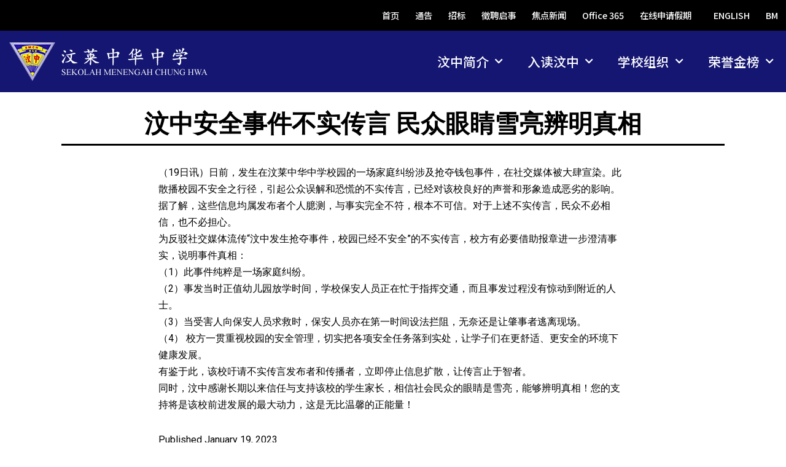

--- FILE ---
content_type: text/html; charset=UTF-8
request_url: https://chms.edu.bn/home/?p=6763
body_size: 12088
content:
<!DOCTYPE html>
<html lang="en-US">
<head>
	<meta charset="UTF-8">
	<meta name="viewport" content="width=device-width, initial-scale=1.0, viewport-fit=cover" />		<title>汶中安全事件不实传言 民众眼睛雪亮辨明真相 &#8211; 汶莱中华中学</title>
<meta name='robots' content='max-image-preview:large' />
<link rel="alternate" type="application/rss+xml" title="汶莱中华中学 &raquo; Feed" href="https://chms.edu.bn/home/?feed=rss2" />
<link rel="alternate" title="oEmbed (JSON)" type="application/json+oembed" href="https://chms.edu.bn/home/index.php?rest_route=%2Foembed%2F1.0%2Fembed&#038;url=https%3A%2F%2Fchms.edu.bn%2Fhome%2F%3Fp%3D6763" />
<link rel="alternate" title="oEmbed (XML)" type="text/xml+oembed" href="https://chms.edu.bn/home/index.php?rest_route=%2Foembed%2F1.0%2Fembed&#038;url=https%3A%2F%2Fchms.edu.bn%2Fhome%2F%3Fp%3D6763&#038;format=xml" />
<style id='wp-img-auto-sizes-contain-inline-css'>
img:is([sizes=auto i],[sizes^="auto," i]){contain-intrinsic-size:3000px 1500px}
/*# sourceURL=wp-img-auto-sizes-contain-inline-css */
</style>

<style id='wp-emoji-styles-inline-css'>

	img.wp-smiley, img.emoji {
		display: inline !important;
		border: none !important;
		box-shadow: none !important;
		height: 1em !important;
		width: 1em !important;
		margin: 0 0.07em !important;
		vertical-align: -0.1em !important;
		background: none !important;
		padding: 0 !important;
	}
/*# sourceURL=wp-emoji-styles-inline-css */
</style>
<link rel='stylesheet' id='wp-block-library-css' href='https://chms.edu.bn/home/wp-includes/css/dist/block-library/style.min.css?ver=6.9' media='all' />

<style id='classic-theme-styles-inline-css'>
/*! This file is auto-generated */
.wp-block-button__link{color:#fff;background-color:#32373c;border-radius:9999px;box-shadow:none;text-decoration:none;padding:calc(.667em + 2px) calc(1.333em + 2px);font-size:1.125em}.wp-block-file__button{background:#32373c;color:#fff;text-decoration:none}
/*# sourceURL=/wp-includes/css/classic-themes.min.css */
</style>
<link rel='stylesheet' id='twenty-twenty-one-custom-color-overrides-css' href='https://chms.edu.bn/home/wp-content/themes/twentytwentyone/assets/css/custom-color-overrides.css?ver=2.6' media='all' />
<style id='twenty-twenty-one-custom-color-overrides-inline-css'>
:root .editor-styles-wrapper{--global--color-background: #ffffff;--global--color-primary: #000;--global--color-secondary: #000;--button--color-background: #000;--button--color-text-hover: #000;}
/*# sourceURL=twenty-twenty-one-custom-color-overrides-inline-css */
</style>
<link rel='stylesheet' id='twenty-twenty-one-style-css' href='https://chms.edu.bn/home/wp-content/themes/twentytwentyone/style.css?ver=2.6' media='all' />
<style id='twenty-twenty-one-style-inline-css'>
:root{--global--color-background: #ffffff;--global--color-primary: #000;--global--color-secondary: #000;--button--color-background: #000;--button--color-text-hover: #000;}
/*# sourceURL=twenty-twenty-one-style-inline-css */
</style>
<link rel='stylesheet' id='twenty-twenty-one-print-style-css' href='https://chms.edu.bn/home/wp-content/themes/twentytwentyone/assets/css/print.css?ver=2.6' media='print' />
<link rel='stylesheet' id='elementor-frontend-css' href='https://chms.edu.bn/home/wp-content/plugins/elementor/assets/css/frontend.min.css?ver=3.33.0' media='all' />
<link rel='stylesheet' id='widget-nav-menu-css' href='https://chms.edu.bn/home/wp-content/plugins/elementor-pro/assets/css/widget-nav-menu.min.css?ver=3.33.1' media='all' />
<link rel='stylesheet' id='widget-image-css' href='https://chms.edu.bn/home/wp-content/plugins/elementor/assets/css/widget-image.min.css?ver=3.33.0' media='all' />
<link rel='stylesheet' id='swiper-css' href='https://chms.edu.bn/home/wp-content/plugins/elementor/assets/lib/swiper/v8/css/swiper.min.css?ver=8.4.5' media='all' />
<link rel='stylesheet' id='e-swiper-css' href='https://chms.edu.bn/home/wp-content/plugins/elementor/assets/css/conditionals/e-swiper.min.css?ver=3.33.0' media='all' />
<link rel='stylesheet' id='e-animation-grow-css' href='https://chms.edu.bn/home/wp-content/plugins/elementor/assets/lib/animations/styles/e-animation-grow.min.css?ver=3.33.0' media='all' />
<link rel='stylesheet' id='widget-social-icons-css' href='https://chms.edu.bn/home/wp-content/plugins/elementor/assets/css/widget-social-icons.min.css?ver=3.33.0' media='all' />
<link rel='stylesheet' id='e-apple-webkit-css' href='https://chms.edu.bn/home/wp-content/plugins/elementor/assets/css/conditionals/apple-webkit.min.css?ver=3.33.0' media='all' />
<link rel='stylesheet' id='widget-heading-css' href='https://chms.edu.bn/home/wp-content/plugins/elementor/assets/css/widget-heading.min.css?ver=3.33.0' media='all' />
<link rel='stylesheet' id='elementor-icons-css' href='https://chms.edu.bn/home/wp-content/plugins/elementor/assets/lib/eicons/css/elementor-icons.min.css?ver=5.44.0' media='all' />
<link rel='stylesheet' id='elementor-post-11-css' href='https://chms.edu.bn/home/wp-content/uploads/elementor/css/post-11.css?ver=1763023436' media='all' />
<link rel='stylesheet' id='font-awesome-5-all-css' href='https://chms.edu.bn/home/wp-content/plugins/elementor/assets/lib/font-awesome/css/all.min.css?ver=3.33.0' media='all' />
<link rel='stylesheet' id='font-awesome-4-shim-css' href='https://chms.edu.bn/home/wp-content/plugins/elementor/assets/lib/font-awesome/css/v4-shims.min.css?ver=3.33.0' media='all' />
<link rel='stylesheet' id='elementor-post-65-css' href='https://chms.edu.bn/home/wp-content/uploads/elementor/css/post-65.css?ver=1763023437' media='all' />
<link rel='stylesheet' id='elementor-post-44-css' href='https://chms.edu.bn/home/wp-content/uploads/elementor/css/post-44.css?ver=1763023437' media='all' />
<link rel='stylesheet' id='eael-general-css' href='https://chms.edu.bn/home/wp-content/plugins/essential-addons-for-elementor-lite/assets/front-end/css/view/general.min.css?ver=6.4.0' media='all' />
<link rel='stylesheet' id='elementor-gf-notosanssc-css' href='https://fonts.googleapis.com/css?family=Noto+Sans+SC:100,100italic,200,200italic,300,300italic,400,400italic,500,500italic,600,600italic,700,700italic,800,800italic,900,900italic&#038;display=auto' media='all' />
<link rel='stylesheet' id='elementor-gf-inter-css' href='https://fonts.googleapis.com/css?family=Inter:100,100italic,200,200italic,300,300italic,400,400italic,500,500italic,600,600italic,700,700italic,800,800italic,900,900italic&#038;display=auto' media='all' />
<link rel='stylesheet' id='elementor-gf-roboto-css' href='https://fonts.googleapis.com/css?family=Roboto:100,100italic,200,200italic,300,300italic,400,400italic,500,500italic,600,600italic,700,700italic,800,800italic,900,900italic&#038;display=auto' media='all' />
<link rel='stylesheet' id='elementor-icons-shared-0-css' href='https://chms.edu.bn/home/wp-content/plugins/elementor/assets/lib/font-awesome/css/fontawesome.min.css?ver=5.15.3' media='all' />
<link rel='stylesheet' id='elementor-icons-fa-solid-css' href='https://chms.edu.bn/home/wp-content/plugins/elementor/assets/lib/font-awesome/css/solid.min.css?ver=5.15.3' media='all' />
<link rel='stylesheet' id='elementor-icons-fa-brands-css' href='https://chms.edu.bn/home/wp-content/plugins/elementor/assets/lib/font-awesome/css/brands.min.css?ver=5.15.3' media='all' />
<script id="twenty-twenty-one-ie11-polyfills-js-after">
( Element.prototype.matches && Element.prototype.closest && window.NodeList && NodeList.prototype.forEach ) || document.write( '<script src="https://chms.edu.bn/home/wp-content/themes/twentytwentyone/assets/js/polyfills.js?ver=2.6"></scr' + 'ipt>' );
//# sourceURL=twenty-twenty-one-ie11-polyfills-js-after
</script>
<script src="https://chms.edu.bn/home/wp-content/themes/twentytwentyone/assets/js/primary-navigation.js?ver=2.6" id="twenty-twenty-one-primary-navigation-script-js" defer data-wp-strategy="defer"></script>
<script src="https://chms.edu.bn/home/wp-includes/js/jquery/jquery.min.js?ver=3.7.1" id="jquery-core-js"></script>
<script src="https://chms.edu.bn/home/wp-includes/js/jquery/jquery-migrate.min.js?ver=3.4.1" id="jquery-migrate-js"></script>
<script src="https://chms.edu.bn/home/wp-content/plugins/elementor/assets/lib/font-awesome/js/v4-shims.min.js?ver=3.33.0" id="font-awesome-4-shim-js"></script>
<link rel="https://api.w.org/" href="https://chms.edu.bn/home/index.php?rest_route=/" /><link rel="alternate" title="JSON" type="application/json" href="https://chms.edu.bn/home/index.php?rest_route=/wp/v2/posts/6763" /><link rel="EditURI" type="application/rsd+xml" title="RSD" href="https://chms.edu.bn/home/xmlrpc.php?rsd" />
<meta name="generator" content="WordPress 6.9" />
<link rel="canonical" href="https://chms.edu.bn/home/?p=6763" />
<link rel='shortlink' href='https://chms.edu.bn/home/?p=6763' />
<!--Customizer CSS-->
<style type="text/css">
#masthead-wrapper, .site-header {
    border-bottom-style: solid;
    border-bottom-width: 0;
}
@media only screen and (min-width: 482px) {
	:root {
		--responsive--aligndefault-width: min(calc(100vw - 4 * var(--global--spacing-horizontal)), 764px);
	}
}
@media only screen and (min-width: 822px) {
	:root {
		--responsive--aligndefault-width: min(calc(100vw - 8 * var(--global--spacing-horizontal)), 764px);
	}
}
@media only screen and (min-width: 482px) and (max-width: 821px) {
	.post-thumbnail,
	.entry-content .wp-audio-shortcode,
	.entry-content > *:not(.alignwide):not(.alignfull):not(.alignleft):not(.alignright):not(.wp-block-separator):not(.woocommerce),
	*[class*=inner-container] > *:not(.entry-content):not(.alignwide):not(.alignfull):not(.alignleft):not(.alignright):not(.wp-block-separator):not(.woocommerce),
	.default-max-width,
	.wp-block-search,
	hr.wp-block-separator:not(.is-style-dots):not(.alignwide),
	.entry-content > .alignleft,
	.entry-content > .alignright,
	.author-bio,
	.search-form {
		max-width: calc(100vw - 100px);
	}
	.author-bio.show-avatars .author-bio-content {
		max-width: calc(100vw - 190px);
	}
	.entry-content > .alignleft,
	.entry-content > .alignright {
		margin-right: 50px;
	}
	.entry-content > .alignleft,
	.entry-content > .alignright {
		max-width: calc(50% - 50px);
	}
}@media only screen and (min-width: 822px) and (max-width: 964px) {
	.post-thumbnail,
	.entry-content .wp-audio-shortcode,
	.entry-content > *:not(.alignwide):not(.alignfull):not(.alignleft):not(.alignright):not(.wp-block-separator):not(.woocommerce),
	*[class*=inner-container] > *:not(.entry-content):not(.alignwide):not(.alignfull):not(.alignleft):not(.alignright):not(.wp-block-separator):not(.woocommerce),
	.default-max-width,
	.wp-block-search,
	hr.wp-block-separator:not(.is-style-dots):not(.alignwide),
	.entry-content > .alignleft,
	.entry-content > .alignright,
	.author-bio,
	.search-form {
		max-width: calc(100vw - 200px);
	}
	.author-bio.show-avatars .author-bio-content {
		max-width: calc(100vw - 290px);
	}
	.entry-content > .alignleft,
	.entry-content > .alignright {
		margin-right: 100px;
	}
	.entry-content > .alignleft,
	.entry-content > .alignright {
		max-width: calc(50% - 100px);
	}
}@media only screen and (min-width: 965px) {
	.post-thumbnail,
	.entry-content .wp-audio-shortcode,
	.entry-content > *:not(.alignwide):not(.alignfull):not(.alignleft):not(.alignright):not(.wp-block-separator):not(.woocommerce),
	*[class*=inner-container] > *:not(.entry-content):not(.alignwide):not(.alignfull):not(.alignleft):not(.alignright):not(.wp-block-separator):not(.woocommerce),
	.default-max-width,
	.wp-block-search,
	hr.wp-block-separator:not(.is-style-dots):not(.alignwide),
	.entry-content > .alignleft,
	.entry-content > .alignright,
	.author-bio,
	.search-form {
		max-width: 764px;
	}
	.author-bio.show-avatars .author-bio-content {
		max-width: 674px;
	}
	.entry-content > .alignleft,
	.entry-content > .alignright {
		margin-right: calc(0.5 * (100vw - 764px));
	}
	.entry-content > .alignleft,
	.entry-content > .alignright {
		max-width: calc(0.5 * 764px);
	}
}
.primary-navigation > .primary-menu-container, .primary-navigation-open .primary-navigation > .primary-menu-container {
    border-width: 0px;
}
.page .entry-header .post-thumbnail, .single .entry-header .post-thumbnail, .page-header .archive-thumbnail { display:none; }.singular .entry-title, .blog .page-title, .error404 .page-title { font-size:2.5rem; }.entry-title, h1.entry-title, .page-title, h1.page-title { font-weight: 600; }.home .entry-header, .singular .entry-header, .singular .has-post-thumbnail .entry-header, .page-header { padding-bottom:10px ; }.home .entry-header, .singular .entry-header, .page-header { border-bottom-width:3px; }.home .entry-header, .singular .entry-header, .page-header { margin-bottom:30px; }.post-taxonomies { display:none; }.post-navigation { display:none; }.single .site-main > article > .entry-footer .byline {
	display: none;
}
.powered-by { display:none; }</style> 
<!--/Customizer CSS-->
<meta name="generator" content="Elementor 3.33.0; features: additional_custom_breakpoints; settings: css_print_method-external, google_font-enabled, font_display-auto">
			<style>
				.e-con.e-parent:nth-of-type(n+4):not(.e-lazyloaded):not(.e-no-lazyload),
				.e-con.e-parent:nth-of-type(n+4):not(.e-lazyloaded):not(.e-no-lazyload) * {
					background-image: none !important;
				}
				@media screen and (max-height: 1024px) {
					.e-con.e-parent:nth-of-type(n+3):not(.e-lazyloaded):not(.e-no-lazyload),
					.e-con.e-parent:nth-of-type(n+3):not(.e-lazyloaded):not(.e-no-lazyload) * {
						background-image: none !important;
					}
				}
				@media screen and (max-height: 640px) {
					.e-con.e-parent:nth-of-type(n+2):not(.e-lazyloaded):not(.e-no-lazyload),
					.e-con.e-parent:nth-of-type(n+2):not(.e-lazyloaded):not(.e-no-lazyload) * {
						background-image: none !important;
					}
				}
			</style>
			<style id="custom-background-css">
body.custom-background { background-color: #ffffff; }
</style>
				<meta name="theme-color" content="#FFFFFF">
			<link rel="icon" href="https://chms.edu.bn/home/wp-content/uploads/2020/12/school-logo-small-150x150.png" sizes="32x32" />
<link rel="icon" href="https://chms.edu.bn/home/wp-content/uploads/2020/12/school-logo-small.png" sizes="192x192" />
<link rel="apple-touch-icon" href="https://chms.edu.bn/home/wp-content/uploads/2020/12/school-logo-small.png" />
<meta name="msapplication-TileImage" content="https://chms.edu.bn/home/wp-content/uploads/2020/12/school-logo-small.png" />
		<style id="wp-custom-css">
			.sub-menu-toggle {display:none;}

.post-entry *  { /* '*' will select all element inside .post-entry so be cautious */
   border: none !important;
}

.entry-content table {
	border-collapse: collapse;
}

.entry-content td {
	border: 1px solid #fff;
}

h1.entry-title {
text-align: center;
}		</style>
		</head>
<body class="wp-singular post-template-default single single-post postid-6763 single-format-standard custom-background wp-embed-responsive wp-theme-twentytwentyone is-light-theme has-background-white no-js singular has-main-navigation no-widgets elementor-default elementor-kit-11">
		<header data-elementor-type="header" data-elementor-id="65" class="elementor elementor-65 elementor-location-header" data-elementor-post-type="elementor_library">
					<section class="elementor-section elementor-top-section elementor-element elementor-element-cbf2497 elementor-section-full_width elementor-section-height-default elementor-section-height-default" data-id="cbf2497" data-element_type="section" data-settings="{&quot;background_background&quot;:&quot;classic&quot;}">
						<div class="elementor-container elementor-column-gap-no">
					<div class="elementor-column elementor-col-100 elementor-top-column elementor-element elementor-element-85d758d" data-id="85d758d" data-element_type="column" data-settings="{&quot;background_background&quot;:&quot;classic&quot;}">
			<div class="elementor-widget-wrap elementor-element-populated">
						<div class="elementor-element elementor-element-b5e08cc elementor-nav-menu__align-end elementor-nav-menu__text-align-center elementor-nav-menu--dropdown-tablet elementor-nav-menu--toggle elementor-nav-menu--burger elementor-widget elementor-widget-nav-menu" data-id="b5e08cc" data-element_type="widget" data-settings="{&quot;submenu_icon&quot;:{&quot;value&quot;:&quot;&lt;i class=\&quot;\&quot; aria-hidden=\&quot;true\&quot;&gt;&lt;\/i&gt;&quot;,&quot;library&quot;:&quot;&quot;},&quot;layout&quot;:&quot;horizontal&quot;,&quot;toggle&quot;:&quot;burger&quot;}" data-widget_type="nav-menu.default">
				<div class="elementor-widget-container">
								<nav aria-label="Menu" class="elementor-nav-menu--main elementor-nav-menu__container elementor-nav-menu--layout-horizontal e--pointer-none">
				<ul id="menu-1-b5e08cc" class="elementor-nav-menu"><li class="menu-item menu-item-type-post_type menu-item-object-page menu-item-home menu-item-2174"><a href="https://chms.edu.bn/home/" class="elementor-item">首页</a></li>
<li class="menu-item menu-item-type-custom menu-item-object-custom menu-item-107"><a href="https://chms.edu.bn/notice/" class="elementor-item">通告</a></li>
<li class="menu-item menu-item-type-post_type menu-item-object-page menu-item-8597"><a href="https://chms.edu.bn/home/?page_id=8576" class="elementor-item">招标</a></li>
<li class="menu-item menu-item-type-custom menu-item-object-custom menu-item-109"><a href="https://chms.edu.bn/home/?page_id=5377" class="elementor-item">徵聘启事</a></li>
<li class="menu-item menu-item-type-custom menu-item-object-custom menu-item-106"><a href="http://chms.edu.bn/home/?page_id=2157" class="elementor-item">焦点新闻</a></li>
<li class="menu-item menu-item-type-custom menu-item-object-custom menu-item-108"><a href="https://outlook.office365.com/owa/" class="elementor-item">Office 365</a></li>
<li class="menu-item menu-item-type-custom menu-item-object-custom menu-item-has-children menu-item-291"><a href="#" class="elementor-item elementor-item-anchor">在线申请假期</a>
<ul class="sub-menu elementor-nav-menu--dropdown">
	<li class="menu-item menu-item-type-custom menu-item-object-custom menu-item-3651"><a href="https://docs.google.com/forms/d/e/1FAIpQLSdCcGghxCADvw6fpLSMPhB1kf6z3i47YoIAaK-GiIOFVSvEjQ/viewform" class="elementor-sub-item">学生 ( Y1 &#8211; Y11)</a></li>
</ul>
</li>
<li class="menu-item menu-item-type-custom menu-item-object-custom menu-item-3653"><a href="https://chms.edu.bn/en/" class="elementor-item">ENGLISH</a></li>
<li class="menu-item menu-item-type-custom menu-item-object-custom menu-item-3654"><a href="https://chms.edu.bn/bm/" class="elementor-item">BM</a></li>
</ul>			</nav>
					<div class="elementor-menu-toggle" role="button" tabindex="0" aria-label="Menu Toggle" aria-expanded="false">
			<i aria-hidden="true" role="presentation" class="elementor-menu-toggle__icon--open eicon-menu-bar"></i><i aria-hidden="true" role="presentation" class="elementor-menu-toggle__icon--close eicon-close"></i>		</div>
					<nav class="elementor-nav-menu--dropdown elementor-nav-menu__container" aria-hidden="true">
				<ul id="menu-2-b5e08cc" class="elementor-nav-menu"><li class="menu-item menu-item-type-post_type menu-item-object-page menu-item-home menu-item-2174"><a href="https://chms.edu.bn/home/" class="elementor-item" tabindex="-1">首页</a></li>
<li class="menu-item menu-item-type-custom menu-item-object-custom menu-item-107"><a href="https://chms.edu.bn/notice/" class="elementor-item" tabindex="-1">通告</a></li>
<li class="menu-item menu-item-type-post_type menu-item-object-page menu-item-8597"><a href="https://chms.edu.bn/home/?page_id=8576" class="elementor-item" tabindex="-1">招标</a></li>
<li class="menu-item menu-item-type-custom menu-item-object-custom menu-item-109"><a href="https://chms.edu.bn/home/?page_id=5377" class="elementor-item" tabindex="-1">徵聘启事</a></li>
<li class="menu-item menu-item-type-custom menu-item-object-custom menu-item-106"><a href="http://chms.edu.bn/home/?page_id=2157" class="elementor-item" tabindex="-1">焦点新闻</a></li>
<li class="menu-item menu-item-type-custom menu-item-object-custom menu-item-108"><a href="https://outlook.office365.com/owa/" class="elementor-item" tabindex="-1">Office 365</a></li>
<li class="menu-item menu-item-type-custom menu-item-object-custom menu-item-has-children menu-item-291"><a href="#" class="elementor-item elementor-item-anchor" tabindex="-1">在线申请假期</a>
<ul class="sub-menu elementor-nav-menu--dropdown">
	<li class="menu-item menu-item-type-custom menu-item-object-custom menu-item-3651"><a href="https://docs.google.com/forms/d/e/1FAIpQLSdCcGghxCADvw6fpLSMPhB1kf6z3i47YoIAaK-GiIOFVSvEjQ/viewform" class="elementor-sub-item" tabindex="-1">学生 ( Y1 &#8211; Y11)</a></li>
</ul>
</li>
<li class="menu-item menu-item-type-custom menu-item-object-custom menu-item-3653"><a href="https://chms.edu.bn/en/" class="elementor-item" tabindex="-1">ENGLISH</a></li>
<li class="menu-item menu-item-type-custom menu-item-object-custom menu-item-3654"><a href="https://chms.edu.bn/bm/" class="elementor-item" tabindex="-1">BM</a></li>
</ul>			</nav>
						</div>
				</div>
					</div>
		</div>
					</div>
		</section>
				<section class="elementor-section elementor-top-section elementor-element elementor-element-6e1deac elementor-section-height-min-height elementor-section-full_width animated-slow elementor-section-height-default elementor-section-items-middle" data-id="6e1deac" data-element_type="section" data-settings="{&quot;background_background&quot;:&quot;classic&quot;,&quot;animation&quot;:&quot;none&quot;}">
							<div class="elementor-background-overlay"></div>
							<div class="elementor-container elementor-column-gap-no">
					<div class="elementor-column elementor-col-50 elementor-top-column elementor-element elementor-element-180a17b" data-id="180a17b" data-element_type="column" data-settings="{&quot;background_background&quot;:&quot;slideshow&quot;,&quot;background_slideshow_gallery&quot;:[],&quot;background_slideshow_loop&quot;:&quot;yes&quot;,&quot;background_slideshow_slide_duration&quot;:5000,&quot;background_slideshow_slide_transition&quot;:&quot;fade&quot;,&quot;background_slideshow_transition_duration&quot;:500}">
			<div class="elementor-widget-wrap elementor-element-populated">
						<div class="elementor-element elementor-element-4e29911 elementor-widget elementor-widget-image" data-id="4e29911" data-element_type="widget" data-widget_type="image.default">
				<div class="elementor-widget-container">
																<a href="https://chms.edu.bn/home/">
							<img width="350" height="70" src="https://chms.edu.bn/home/wp-content/uploads/2020/12/header-topright.png" class="attachment-full size-full wp-image-1419" alt="" srcset="https://chms.edu.bn/home/wp-content/uploads/2020/12/header-topright.png 350w, https://chms.edu.bn/home/wp-content/uploads/2020/12/header-topright-300x60.png 300w" sizes="(max-width: 350px) 100vw, 350px" style="width:100%;height:20%;max-width:350px" />								</a>
															</div>
				</div>
					</div>
		</div>
				<div class="elementor-column elementor-col-50 elementor-top-column elementor-element elementor-element-9ddc58a" data-id="9ddc58a" data-element_type="column">
			<div class="elementor-widget-wrap elementor-element-populated">
						<div class="elementor-element elementor-element-84697d9 elementor-nav-menu__align-end elementor-nav-menu--dropdown-mobile elementor-nav-menu__text-align-aside elementor-widget elementor-widget-nav-menu" data-id="84697d9" data-element_type="widget" data-settings="{&quot;submenu_icon&quot;:{&quot;value&quot;:&quot;&lt;i class=\&quot;fas fa-chevron-down\&quot; aria-hidden=\&quot;true\&quot;&gt;&lt;\/i&gt;&quot;,&quot;library&quot;:&quot;fa-solid&quot;},&quot;layout&quot;:&quot;horizontal&quot;}" data-widget_type="nav-menu.default">
				<div class="elementor-widget-container">
								<nav aria-label="Menu" class="elementor-nav-menu--main elementor-nav-menu__container elementor-nav-menu--layout-horizontal e--pointer-none">
				<ul id="menu-1-84697d9" class="elementor-nav-menu"><li class="menu-item menu-item-type-custom menu-item-object-custom menu-item-has-children menu-item-82"><a class="elementor-item">汶中简介</a>
<ul class="sub-menu elementor-nav-menu--dropdown">
	<li class="menu-item menu-item-type-post_type menu-item-object-page menu-item-8158"><a href="https://chms.edu.bn/home/?page_id=391" class="elementor-sub-item">董事长献词</a></li>
	<li class="menu-item menu-item-type-post_type menu-item-object-page menu-item-8152"><a href="https://chms.edu.bn/home/?page_id=425" class="elementor-sub-item">校长献词</a></li>
	<li class="menu-item menu-item-type-post_type menu-item-object-page menu-item-472"><a href="https://chms.edu.bn/home/?page_id=465" class="elementor-sub-item">校训与宏愿</a></li>
	<li class="menu-item menu-item-type-post_type menu-item-object-page menu-item-1246"><a href="https://chms.edu.bn/home/?page_id=1210" class="elementor-sub-item">汶中历史</a></li>
	<li class="menu-item menu-item-type-post_type menu-item-object-page menu-item-482"><a href="https://chms.edu.bn/home/?page_id=474" class="elementor-sub-item">校歌</a></li>
</ul>
</li>
<li class="menu-item menu-item-type-custom menu-item-object-custom menu-item-has-children menu-item-83"><a class="elementor-item">入读汶中</a>
<ul class="sub-menu elementor-nav-menu--dropdown">
	<li class="menu-item menu-item-type-post_type menu-item-object-page menu-item-568"><a href="https://chms.edu.bn/home/?page_id=521" class="elementor-sub-item">幼儿园</a></li>
	<li class="menu-item menu-item-type-post_type menu-item-object-page menu-item-569"><a href="https://chms.edu.bn/home/?page_id=517" class="elementor-sub-item">小学部</a></li>
	<li class="menu-item menu-item-type-post_type menu-item-object-page menu-item-2031"><a href="https://chms.edu.bn/home/?page_id=2026" class="elementor-sub-item">中学部</a></li>
	<li class="menu-item menu-item-type-post_type menu-item-object-page menu-item-11274"><a href="https://chms.edu.bn/home/?page_id=529" class="elementor-sub-item">奖学金与助学金</a></li>
	<li class="menu-item menu-item-type-post_type menu-item-object-page menu-item-567"><a href="https://chms.edu.bn/home/?page_id=525" class="elementor-sub-item">新生报名</a></li>
</ul>
</li>
<li class="menu-item menu-item-type-custom menu-item-object-custom menu-item-has-children menu-item-84"><a class="elementor-item">学校组织</a>
<ul class="sub-menu elementor-nav-menu--dropdown">
	<li class="menu-item menu-item-type-post_type menu-item-object-page menu-item-990"><a href="https://chms.edu.bn/home/?page_id=985" class="elementor-sub-item">永久名誉顾问<br/>名誉顾问</a></li>
	<li class="menu-item menu-item-type-post_type menu-item-object-page menu-item-7314"><a href="https://chms.edu.bn/home/?page_id=991" class="elementor-sub-item">永久名誉董事长<br/>名誉董事</a></li>
	<li class="menu-item menu-item-type-post_type menu-item-object-page menu-item-7313"><a href="https://chms.edu.bn/home/?page_id=6634" class="elementor-sub-item">董事会</a></li>
	<li class="menu-item menu-item-type-post_type menu-item-object-page menu-item-has-children menu-item-571"><a href="https://chms.edu.bn/home/?page_id=545" class="elementor-sub-item">学术</a>
	<ul class="sub-menu elementor-nav-menu--dropdown">
		<li class="menu-item menu-item-type-post_type menu-item-object-page menu-item-978"><a href="https://chms.edu.bn/home/?page_id=973" class="elementor-sub-item">幼儿园</a></li>
		<li class="menu-item menu-item-type-post_type menu-item-object-page menu-item-914"><a href="https://chms.edu.bn/home/?page_id=906" class="elementor-sub-item">华文部门</a></li>
		<li class="menu-item menu-item-type-post_type menu-item-object-page menu-item-881"><a href="https://chms.edu.bn/home/?page_id=876" class="elementor-sub-item">马来文<br/>马来回教君主概念<br/>爪夷文部门</a></li>
		<li class="menu-item menu-item-type-post_type menu-item-object-page menu-item-923"><a href="https://chms.edu.bn/home/?page_id=918" class="elementor-sub-item">英文部门</a></li>
		<li class="menu-item menu-item-type-post_type menu-item-object-page menu-item-936"><a href="https://chms.edu.bn/home/?page_id=931" class="elementor-sub-item">数学部门</a></li>
		<li class="menu-item menu-item-type-post_type menu-item-object-page menu-item-948"><a href="https://chms.edu.bn/home/?page_id=943" class="elementor-sub-item">科学部门</a></li>
		<li class="menu-item menu-item-type-post_type menu-item-object-page menu-item-954"><a href="https://chms.edu.bn/home/?page_id=949" class="elementor-sub-item">商学部门<br/>电脑部门<br/>人文部门</a></li>
		<li class="menu-item menu-item-type-post_type menu-item-object-page menu-item-969"><a href="https://chms.edu.bn/home/?page_id=964" class="elementor-sub-item">美术部门<br/>体育部门<br/>课外活动处</a></li>
		<li class="menu-item menu-item-type-post_type menu-item-object-page menu-item-960"><a href="https://chms.edu.bn/home/?page_id=955" class="elementor-sub-item">政府外派教师</a></li>
	</ul>
</li>
	<li class="menu-item menu-item-type-post_type menu-item-object-page menu-item-841"><a href="https://chms.edu.bn/home/?page_id=834" class="elementor-sub-item">行政</a></li>
</ul>
</li>
<li class="menu-item menu-item-type-custom menu-item-object-custom menu-item-has-children menu-item-85"><a class="elementor-item">荣誉金榜</a>
<ul class="sub-menu elementor-nav-menu--dropdown">
	<li class="menu-item menu-item-type-post_type menu-item-object-page menu-item-577"><a href="https://chms.edu.bn/home/?page_id=549" class="elementor-sub-item">剑桥 O 水准<br/>卓越学生</a></li>
	<li class="menu-item menu-item-type-post_type menu-item-object-page menu-item-576"><a href="https://chms.edu.bn/home/?page_id=553" class="elementor-sub-item">PSR 小六<br/>政府考试</a></li>
	<li class="menu-item menu-item-type-post_type menu-item-object-page menu-item-984"><a href="https://chms.edu.bn/home/?page_id=979" class="elementor-sub-item">微軟創新<br/>菁英教育家</a></li>
</ul>
</li>
</ul>			</nav>
						<nav class="elementor-nav-menu--dropdown elementor-nav-menu__container" aria-hidden="true">
				<ul id="menu-2-84697d9" class="elementor-nav-menu"><li class="menu-item menu-item-type-custom menu-item-object-custom menu-item-has-children menu-item-82"><a class="elementor-item" tabindex="-1">汶中简介</a>
<ul class="sub-menu elementor-nav-menu--dropdown">
	<li class="menu-item menu-item-type-post_type menu-item-object-page menu-item-8158"><a href="https://chms.edu.bn/home/?page_id=391" class="elementor-sub-item" tabindex="-1">董事长献词</a></li>
	<li class="menu-item menu-item-type-post_type menu-item-object-page menu-item-8152"><a href="https://chms.edu.bn/home/?page_id=425" class="elementor-sub-item" tabindex="-1">校长献词</a></li>
	<li class="menu-item menu-item-type-post_type menu-item-object-page menu-item-472"><a href="https://chms.edu.bn/home/?page_id=465" class="elementor-sub-item" tabindex="-1">校训与宏愿</a></li>
	<li class="menu-item menu-item-type-post_type menu-item-object-page menu-item-1246"><a href="https://chms.edu.bn/home/?page_id=1210" class="elementor-sub-item" tabindex="-1">汶中历史</a></li>
	<li class="menu-item menu-item-type-post_type menu-item-object-page menu-item-482"><a href="https://chms.edu.bn/home/?page_id=474" class="elementor-sub-item" tabindex="-1">校歌</a></li>
</ul>
</li>
<li class="menu-item menu-item-type-custom menu-item-object-custom menu-item-has-children menu-item-83"><a class="elementor-item" tabindex="-1">入读汶中</a>
<ul class="sub-menu elementor-nav-menu--dropdown">
	<li class="menu-item menu-item-type-post_type menu-item-object-page menu-item-568"><a href="https://chms.edu.bn/home/?page_id=521" class="elementor-sub-item" tabindex="-1">幼儿园</a></li>
	<li class="menu-item menu-item-type-post_type menu-item-object-page menu-item-569"><a href="https://chms.edu.bn/home/?page_id=517" class="elementor-sub-item" tabindex="-1">小学部</a></li>
	<li class="menu-item menu-item-type-post_type menu-item-object-page menu-item-2031"><a href="https://chms.edu.bn/home/?page_id=2026" class="elementor-sub-item" tabindex="-1">中学部</a></li>
	<li class="menu-item menu-item-type-post_type menu-item-object-page menu-item-11274"><a href="https://chms.edu.bn/home/?page_id=529" class="elementor-sub-item" tabindex="-1">奖学金与助学金</a></li>
	<li class="menu-item menu-item-type-post_type menu-item-object-page menu-item-567"><a href="https://chms.edu.bn/home/?page_id=525" class="elementor-sub-item" tabindex="-1">新生报名</a></li>
</ul>
</li>
<li class="menu-item menu-item-type-custom menu-item-object-custom menu-item-has-children menu-item-84"><a class="elementor-item" tabindex="-1">学校组织</a>
<ul class="sub-menu elementor-nav-menu--dropdown">
	<li class="menu-item menu-item-type-post_type menu-item-object-page menu-item-990"><a href="https://chms.edu.bn/home/?page_id=985" class="elementor-sub-item" tabindex="-1">永久名誉顾问<br/>名誉顾问</a></li>
	<li class="menu-item menu-item-type-post_type menu-item-object-page menu-item-7314"><a href="https://chms.edu.bn/home/?page_id=991" class="elementor-sub-item" tabindex="-1">永久名誉董事长<br/>名誉董事</a></li>
	<li class="menu-item menu-item-type-post_type menu-item-object-page menu-item-7313"><a href="https://chms.edu.bn/home/?page_id=6634" class="elementor-sub-item" tabindex="-1">董事会</a></li>
	<li class="menu-item menu-item-type-post_type menu-item-object-page menu-item-has-children menu-item-571"><a href="https://chms.edu.bn/home/?page_id=545" class="elementor-sub-item" tabindex="-1">学术</a>
	<ul class="sub-menu elementor-nav-menu--dropdown">
		<li class="menu-item menu-item-type-post_type menu-item-object-page menu-item-978"><a href="https://chms.edu.bn/home/?page_id=973" class="elementor-sub-item" tabindex="-1">幼儿园</a></li>
		<li class="menu-item menu-item-type-post_type menu-item-object-page menu-item-914"><a href="https://chms.edu.bn/home/?page_id=906" class="elementor-sub-item" tabindex="-1">华文部门</a></li>
		<li class="menu-item menu-item-type-post_type menu-item-object-page menu-item-881"><a href="https://chms.edu.bn/home/?page_id=876" class="elementor-sub-item" tabindex="-1">马来文<br/>马来回教君主概念<br/>爪夷文部门</a></li>
		<li class="menu-item menu-item-type-post_type menu-item-object-page menu-item-923"><a href="https://chms.edu.bn/home/?page_id=918" class="elementor-sub-item" tabindex="-1">英文部门</a></li>
		<li class="menu-item menu-item-type-post_type menu-item-object-page menu-item-936"><a href="https://chms.edu.bn/home/?page_id=931" class="elementor-sub-item" tabindex="-1">数学部门</a></li>
		<li class="menu-item menu-item-type-post_type menu-item-object-page menu-item-948"><a href="https://chms.edu.bn/home/?page_id=943" class="elementor-sub-item" tabindex="-1">科学部门</a></li>
		<li class="menu-item menu-item-type-post_type menu-item-object-page menu-item-954"><a href="https://chms.edu.bn/home/?page_id=949" class="elementor-sub-item" tabindex="-1">商学部门<br/>电脑部门<br/>人文部门</a></li>
		<li class="menu-item menu-item-type-post_type menu-item-object-page menu-item-969"><a href="https://chms.edu.bn/home/?page_id=964" class="elementor-sub-item" tabindex="-1">美术部门<br/>体育部门<br/>课外活动处</a></li>
		<li class="menu-item menu-item-type-post_type menu-item-object-page menu-item-960"><a href="https://chms.edu.bn/home/?page_id=955" class="elementor-sub-item" tabindex="-1">政府外派教师</a></li>
	</ul>
</li>
	<li class="menu-item menu-item-type-post_type menu-item-object-page menu-item-841"><a href="https://chms.edu.bn/home/?page_id=834" class="elementor-sub-item" tabindex="-1">行政</a></li>
</ul>
</li>
<li class="menu-item menu-item-type-custom menu-item-object-custom menu-item-has-children menu-item-85"><a class="elementor-item" tabindex="-1">荣誉金榜</a>
<ul class="sub-menu elementor-nav-menu--dropdown">
	<li class="menu-item menu-item-type-post_type menu-item-object-page menu-item-577"><a href="https://chms.edu.bn/home/?page_id=549" class="elementor-sub-item" tabindex="-1">剑桥 O 水准<br/>卓越学生</a></li>
	<li class="menu-item menu-item-type-post_type menu-item-object-page menu-item-576"><a href="https://chms.edu.bn/home/?page_id=553" class="elementor-sub-item" tabindex="-1">PSR 小六<br/>政府考试</a></li>
	<li class="menu-item menu-item-type-post_type menu-item-object-page menu-item-984"><a href="https://chms.edu.bn/home/?page_id=979" class="elementor-sub-item" tabindex="-1">微軟創新<br/>菁英教育家</a></li>
</ul>
</li>
</ul>			</nav>
						</div>
				</div>
					</div>
		</div>
					</div>
		</section>
				</header>
		
<article id="post-6763" class="post-6763 post type-post status-publish format-standard hentry category-11 entry">

	<header class="entry-header alignwide">
		<h1 class="entry-title">汶中安全事件不实传言 民众眼睛雪亮辨明真相</h1>			</header><!-- .entry-header -->

	<div class="entry-content">
		<p>（19日讯）日前，发生在汶莱中华中学校园的一场家庭纠纷涉及抢夺钱包事件，在社交媒体被大肆宣染。此散播校园不安全之行径，引起公众误解和恐慌的不实传言，已经对该校良好的声誉和形象造成恶劣的影响。</p>
<p><span id="more-6763"></span></p>
<p>据了解，这些信息均属发布者个人臆测，与事实完全不符，根本不可信。对于上述不实传言，民众不必相信，也不必担心。</p>
<p>为反驳社交媒体流传“汶中发生抢夺事件，校园已经不安全”的不实传言，校方有必要借助报章进一步澄清事实，说明事件真相：</p>
<p>（1）此事件纯粹是一场家庭纠纷。</p>
<p>（2）事发当时正值幼儿园放学时间，学校保安人员正在忙于指挥交通，而且事发过程没有惊动到附近的人士。</p>
<p>（3）当受害人向保安人员求救时，保安人员亦在第一时间设法拦阻，无奈还是让肇事者逃离现场。</p>
<p>（4） 校方一贯重视校园的安全管理，切实把各项安全任务落到实处，让学子们在更舒适、更安全的环境下健康发展。</p>
<p>有鉴于此，该校吁请不实传言发布者和传播者，立即停止信息扩散，让传言止于智者。</p>
<p>同时，汶中感谢长期以来信任与支持该校的学生家长，相信社会民众的眼睛是雪亮，能够辨明真相！您的支持将是该校前进发展的最大动力，这是无比温馨的正能量！</p>
	</div><!-- .entry-content -->

	<footer class="entry-footer default-max-width">
		<div class="posted-by"><span class="posted-on">Published <time class="entry-date published updated" datetime="2023-01-19T15:22:14+08:00">January 19, 2023</time></span><span class="byline"></span></div><div class="post-taxonomies"><span class="cat-links">Categorized as <a href="https://chms.edu.bn/home/?cat=11" rel="category">焦点新闻</a> </span></div>	</footer><!-- .entry-footer -->

				
</article><!-- #post-6763 -->

	<nav class="navigation post-navigation" aria-label="Posts">
		<h2 class="screen-reader-text">Post navigation</h2>
		<div class="nav-links"><div class="nav-previous"><a href="https://chms.edu.bn/home/?p=6743" rel="prev"><p class="meta-nav"><svg class="svg-icon" width="24" height="24" aria-hidden="true" role="img" focusable="false" viewBox="0 0 24 24" fill="none" xmlns="http://www.w3.org/2000/svg"><path fill-rule="evenodd" clip-rule="evenodd" d="M20 13v-2H8l4-4-1-2-7 7 7 7 1-2-4-4z" fill="currentColor"/></svg>Previous post</p><p class="post-title">全国现场挥春大赛初赛 近150名汶中书法爱好者参盛</p></a></div><div class="nav-next"><a href="https://chms.edu.bn/home/?p=6765" rel="next"><p class="meta-nav">Next post<svg class="svg-icon" width="24" height="24" aria-hidden="true" role="img" focusable="false" viewBox="0 0 24 24" fill="none" xmlns="http://www.w3.org/2000/svg"><path fill-rule="evenodd" clip-rule="evenodd" d="m4 13v-2h12l-4-4 1-2 7 7-7 7-1-2 4-4z" fill="currentColor"/></svg></p><p class="post-title">汶中一年级家长说明会  家长踊跃出席聆听</p></a></div></div>
	</nav>		<footer data-elementor-type="footer" data-elementor-id="44" class="elementor elementor-44 elementor-location-footer" data-elementor-post-type="elementor_library">
					<section class="elementor-section elementor-top-section elementor-element elementor-element-33234c1 elementor-section-boxed elementor-section-height-default elementor-section-height-default" data-id="33234c1" data-element_type="section" data-settings="{&quot;background_background&quot;:&quot;classic&quot;}">
						<div class="elementor-container elementor-column-gap-default">
					<div class="elementor-column elementor-col-33 elementor-top-column elementor-element elementor-element-8690522" data-id="8690522" data-element_type="column">
			<div class="elementor-widget-wrap elementor-element-populated">
						<div class="elementor-element elementor-element-71bbf73 elementor-shape-circle elementor-grid-0 e-grid-align-center elementor-widget elementor-widget-social-icons" data-id="71bbf73" data-element_type="widget" data-widget_type="social-icons.default">
				<div class="elementor-widget-container">
							<div class="elementor-social-icons-wrapper elementor-grid" role="list">
							<span class="elementor-grid-item" role="listitem">
					<a class="elementor-icon elementor-social-icon elementor-social-icon-facebook-f elementor-animation-grow elementor-repeater-item-5001f2c" href="https://facebook.com/chms100" target="_blank">
						<span class="elementor-screen-only">Facebook-f</span>
						<i aria-hidden="true" class="fab fa-facebook-f"></i>					</a>
				</span>
							<span class="elementor-grid-item" role="listitem">
					<a class="elementor-icon elementor-social-icon elementor-social-icon-youtube elementor-animation-grow elementor-repeater-item-557338a" href="https://www.youtube.com/channel/UCvnSreL1PTp9MA_hEL-sCvA" target="_blank">
						<span class="elementor-screen-only">Youtube</span>
						<i aria-hidden="true" class="fab fa-youtube"></i>					</a>
				</span>
							<span class="elementor-grid-item" role="listitem">
					<a class="elementor-icon elementor-social-icon elementor-social-icon-instagram elementor-animation-grow elementor-repeater-item-5a6a6ae" href="http://instagram.com/kgchms_bsb" target="_blank">
						<span class="elementor-screen-only">Instagram</span>
						<i aria-hidden="true" class="fab fa-instagram"></i>					</a>
				</span>
							<span class="elementor-grid-item" role="listitem">
					<a class="elementor-icon elementor-social-icon elementor-social-icon-instagram elementor-animation-grow elementor-repeater-item-976797d" href="http://instagram.com/chms100" target="_blank">
						<span class="elementor-screen-only">Instagram</span>
						<i aria-hidden="true" class="fab fa-instagram"></i>					</a>
				</span>
							<span class="elementor-grid-item" role="listitem">
					<a class="elementor-icon elementor-social-icon elementor-social-icon-tiktok elementor-animation-grow elementor-repeater-item-8f485dc" href="https://www.tiktok.com/@chmsbsb" target="_blank">
						<span class="elementor-screen-only">Tiktok</span>
						<i aria-hidden="true" class="fab fa-tiktok"></i>					</a>
				</span>
					</div>
						</div>
				</div>
					</div>
		</div>
				<div class="elementor-column elementor-col-33 elementor-top-column elementor-element elementor-element-0885a70" data-id="0885a70" data-element_type="column">
			<div class="elementor-widget-wrap elementor-element-populated">
						<div class="elementor-element elementor-element-3b5fe11 elementor-widget elementor-widget-heading" data-id="3b5fe11" data-element_type="widget" data-widget_type="heading.default">
				<div class="elementor-widget-container">
					<h4 class="elementor-heading-title elementor-size-default">联络我们</h4>				</div>
				</div>
				<section class="elementor-section elementor-inner-section elementor-element elementor-element-175b83a elementor-section-boxed elementor-section-height-default elementor-section-height-default" data-id="175b83a" data-element_type="section">
						<div class="elementor-container elementor-column-gap-no">
					<div class="elementor-column elementor-col-100 elementor-inner-column elementor-element elementor-element-a5e6844" data-id="a5e6844" data-element_type="column">
			<div class="elementor-widget-wrap elementor-element-populated">
						<div class="elementor-element elementor-element-07fc763 elementor-widget elementor-widget-text-editor" data-id="07fc763" data-element_type="widget" data-widget_type="text-editor.default">
				<div class="elementor-widget-container">
									<p>info@chms.edu.bn</p><p>Jalan Berangan, BSB BS8211, Negara Brunei Darussalam</p><p>+673 222 9017 / +673 835 9017</p><p>+673 222 0097 (Fax)</p><p>P.O. Box 58, BSB BS8670, Negara Brunei Darussalam</p>								</div>
				</div>
					</div>
		</div>
					</div>
		</section>
					</div>
		</div>
				<div class="elementor-column elementor-col-33 elementor-top-column elementor-element elementor-element-b1d0497" data-id="b1d0497" data-element_type="column">
			<div class="elementor-widget-wrap">
							</div>
		</div>
					</div>
		</section>
				<section class="elementor-section elementor-top-section elementor-element elementor-element-f3fda73 elementor-section-full_width elementor-section-height-default elementor-section-height-default" data-id="f3fda73" data-element_type="section" data-settings="{&quot;background_background&quot;:&quot;classic&quot;}">
						<div class="elementor-container elementor-column-gap-default">
					<div class="elementor-column elementor-col-100 elementor-top-column elementor-element elementor-element-43430e1" data-id="43430e1" data-element_type="column">
			<div class="elementor-widget-wrap elementor-element-populated">
						<div class="elementor-element elementor-element-4c58ed8 elementor-widget elementor-widget-text-editor" data-id="4c58ed8" data-element_type="widget" data-widget_type="text-editor.default">
				<div class="elementor-widget-container">
									<p>Copyright © 2025 Chung Hwa Middle School. All Rights Reserved.</p>								</div>
				</div>
					</div>
		</div>
					</div>
		</section>
				</footer>
		
<script>document.body.classList.remove("no-js");</script>	<script>
	if ( -1 !== navigator.userAgent.indexOf( 'MSIE' ) || -1 !== navigator.appVersion.indexOf( 'Trident/' ) ) {
		document.body.classList.add( 'is-IE' );
	}
	</script>
				<script>
				const lazyloadRunObserver = () => {
					const lazyloadBackgrounds = document.querySelectorAll( `.e-con.e-parent:not(.e-lazyloaded)` );
					const lazyloadBackgroundObserver = new IntersectionObserver( ( entries ) => {
						entries.forEach( ( entry ) => {
							if ( entry.isIntersecting ) {
								let lazyloadBackground = entry.target;
								if( lazyloadBackground ) {
									lazyloadBackground.classList.add( 'e-lazyloaded' );
								}
								lazyloadBackgroundObserver.unobserve( entry.target );
							}
						});
					}, { rootMargin: '200px 0px 200px 0px' } );
					lazyloadBackgrounds.forEach( ( lazyloadBackground ) => {
						lazyloadBackgroundObserver.observe( lazyloadBackground );
					} );
				};
				const events = [
					'DOMContentLoaded',
					'elementor/lazyload/observe',
				];
				events.forEach( ( event ) => {
					document.addEventListener( event, lazyloadRunObserver );
				} );
			</script>
			<script src="https://chms.edu.bn/home/wp-content/themes/twentytwentyone/assets/js/responsive-embeds.js?ver=2.6" id="twenty-twenty-one-responsive-embeds-script-js"></script>
<script src="https://chms.edu.bn/home/wp-content/plugins/elementor-pro/assets/lib/smartmenus/jquery.smartmenus.min.js?ver=1.2.1" id="smartmenus-js"></script>
<script src="https://chms.edu.bn/home/wp-content/plugins/elementor/assets/js/webpack.runtime.min.js?ver=3.33.0" id="elementor-webpack-runtime-js"></script>
<script src="https://chms.edu.bn/home/wp-content/plugins/elementor/assets/js/frontend-modules.min.js?ver=3.33.0" id="elementor-frontend-modules-js"></script>
<script src="https://chms.edu.bn/home/wp-includes/js/jquery/ui/core.min.js?ver=1.13.3" id="jquery-ui-core-js"></script>
<script id="elementor-frontend-js-before">
var elementorFrontendConfig = {"environmentMode":{"edit":false,"wpPreview":false,"isScriptDebug":false},"i18n":{"shareOnFacebook":"Share on Facebook","shareOnTwitter":"Share on Twitter","pinIt":"Pin it","download":"Download","downloadImage":"Download image","fullscreen":"Fullscreen","zoom":"Zoom","share":"Share","playVideo":"Play Video","previous":"Previous","next":"Next","close":"Close","a11yCarouselPrevSlideMessage":"Previous slide","a11yCarouselNextSlideMessage":"Next slide","a11yCarouselFirstSlideMessage":"This is the first slide","a11yCarouselLastSlideMessage":"This is the last slide","a11yCarouselPaginationBulletMessage":"Go to slide"},"is_rtl":false,"breakpoints":{"xs":0,"sm":480,"md":768,"lg":1025,"xl":1440,"xxl":1600},"responsive":{"breakpoints":{"mobile":{"label":"Mobile Portrait","value":767,"default_value":767,"direction":"max","is_enabled":true},"mobile_extra":{"label":"Mobile Landscape","value":880,"default_value":880,"direction":"max","is_enabled":false},"tablet":{"label":"Tablet Portrait","value":1024,"default_value":1024,"direction":"max","is_enabled":true},"tablet_extra":{"label":"Tablet Landscape","value":1200,"default_value":1200,"direction":"max","is_enabled":false},"laptop":{"label":"Laptop","value":1366,"default_value":1366,"direction":"max","is_enabled":false},"widescreen":{"label":"Widescreen","value":2400,"default_value":2400,"direction":"min","is_enabled":false}},
"hasCustomBreakpoints":false},"version":"3.33.0","is_static":false,"experimentalFeatures":{"additional_custom_breakpoints":true,"theme_builder_v2":true,"home_screen":true,"global_classes_should_enforce_capabilities":true,"e_variables":true,"cloud-library":true,"e_opt_in_v4_page":true,"import-export-customization":true,"e_pro_variables":true},"urls":{"assets":"https:\/\/chms.edu.bn\/home\/wp-content\/plugins\/elementor\/assets\/","ajaxurl":"https:\/\/chms.edu.bn\/home\/wp-admin\/admin-ajax.php","uploadUrl":"https:\/\/chms.edu.bn\/home\/wp-content\/uploads"},"nonces":{"floatingButtonsClickTracking":"0d9ebcff17"},"swiperClass":"swiper","settings":{"page":[],"editorPreferences":[]},"kit":{"body_background_background":"classic","viewport_mobile":767,"viewport_tablet":1024,"active_breakpoints":["viewport_mobile","viewport_tablet"],"lightbox_title_src":"title","lightbox_description_src":"description"},"post":{"id":6763,"title":"%E6%B1%B6%E4%B8%AD%E5%AE%89%E5%85%A8%E4%BA%8B%E4%BB%B6%E4%B8%8D%E5%AE%9E%E4%BC%A0%E8%A8%80%20%E6%B0%91%E4%BC%97%E7%9C%BC%E7%9D%9B%E9%9B%AA%E4%BA%AE%E8%BE%A8%E6%98%8E%E7%9C%9F%E7%9B%B8%20%E2%80%93%20%E6%B1%B6%E8%8E%B1%E4%B8%AD%E5%8D%8E%E4%B8%AD%E5%AD%A6","excerpt":"","featuredImage":false}};
//# sourceURL=elementor-frontend-js-before
</script>
<script src="https://chms.edu.bn/home/wp-content/plugins/elementor/assets/js/frontend.min.js?ver=3.33.0" id="elementor-frontend-js"></script>
<script src="https://chms.edu.bn/home/wp-content/plugins/elementor/assets/lib/swiper/v8/swiper.min.js?ver=8.4.5" id="swiper-js"></script>
<script id="eael-general-js-extra">
var localize = {"ajaxurl":"https://chms.edu.bn/home/wp-admin/admin-ajax.php","nonce":"a16afe6158","i18n":{"added":"Added ","compare":"Compare","loading":"Loading..."},"eael_translate_text":{"required_text":"is a required field","invalid_text":"Invalid","billing_text":"Billing","shipping_text":"Shipping","fg_mfp_counter_text":"of"},"page_permalink":"https://chms.edu.bn/home/?p=6763","cart_redirectition":"","cart_page_url":"","el_breakpoints":{"mobile":{"label":"Mobile Portrait","value":767,"default_value":767,"direction":"max","is_enabled":true},"mobile_extra":{"label":"Mobile Landscape","value":880,"default_value":880,"direction":"max","is_enabled":false},"tablet":{"label":"Tablet Portrait","value":1024,"default_value":1024,"direction":"max","is_enabled":true},"tablet_extra":{"label":"Tablet Landscape","value":1200,"default_value":1200,"direction":"max","is_enabled":false},"laptop":{"label":"Laptop","value":1366,"default_value":1366,"direction":"max","is_enabled":false},"widescreen":{"label":"Widescreen","value":2400,"default_value":2400,"direction":"min","is_enabled":false}}};
//# sourceURL=eael-general-js-extra
</script>
<script src="https://chms.edu.bn/home/wp-content/plugins/essential-addons-for-elementor-lite/assets/front-end/js/view/general.min.js?ver=6.4.0" id="eael-general-js"></script>
<script src="https://chms.edu.bn/home/wp-content/plugins/elementor-pro/assets/js/webpack-pro.runtime.min.js?ver=3.33.1" id="elementor-pro-webpack-runtime-js"></script>
<script src="https://chms.edu.bn/home/wp-includes/js/dist/hooks.min.js?ver=dd5603f07f9220ed27f1" id="wp-hooks-js"></script>
<script src="https://chms.edu.bn/home/wp-includes/js/dist/i18n.min.js?ver=c26c3dc7bed366793375" id="wp-i18n-js"></script>
<script id="wp-i18n-js-after">
wp.i18n.setLocaleData( { 'text direction\u0004ltr': [ 'ltr' ] } );
//# sourceURL=wp-i18n-js-after
</script>
<script id="elementor-pro-frontend-js-before">
var ElementorProFrontendConfig = {"ajaxurl":"https:\/\/chms.edu.bn\/home\/wp-admin\/admin-ajax.php","nonce":"d40f4f8e59","urls":{"assets":"https:\/\/chms.edu.bn\/home\/wp-content\/plugins\/elementor-pro\/assets\/","rest":"https:\/\/chms.edu.bn\/home\/index.php?rest_route=\/"},"settings":{"lazy_load_background_images":true},"popup":{"hasPopUps":false},"shareButtonsNetworks":{"facebook":{"title":"Facebook","has_counter":true},"twitter":{"title":"Twitter"},"linkedin":{"title":"LinkedIn","has_counter":true},"pinterest":{"title":"Pinterest","has_counter":true},"reddit":{"title":"Reddit","has_counter":true},"vk":{"title":"VK","has_counter":true},"odnoklassniki":{"title":"OK","has_counter":true},"tumblr":{"title":"Tumblr"},"digg":{"title":"Digg"},"skype":{"title":"Skype"},"stumbleupon":{"title":"StumbleUpon","has_counter":true},"mix":{"title":"Mix"},"telegram":{"title":"Telegram"},"pocket":{"title":"Pocket","has_counter":true},"xing":{"title":"XING","has_counter":true},"whatsapp":{"title":"WhatsApp"},"email":{"title":"Email"},"print":{"title":"Print"},"x-twitter":{"title":"X"},"threads":{"title":"Threads"}},
"facebook_sdk":{"lang":"en_US","app_id":""},"lottie":{"defaultAnimationUrl":"https:\/\/chms.edu.bn\/home\/wp-content\/plugins\/elementor-pro\/modules\/lottie\/assets\/animations\/default.json"}};
//# sourceURL=elementor-pro-frontend-js-before
</script>
<script src="https://chms.edu.bn/home/wp-content/plugins/elementor-pro/assets/js/frontend.min.js?ver=3.33.1" id="elementor-pro-frontend-js"></script>
<script src="https://chms.edu.bn/home/wp-content/plugins/elementor-pro/assets/js/elements-handlers.min.js?ver=3.33.1" id="pro-elements-handlers-js"></script>
<script id="wp-emoji-settings" type="application/json">
{"baseUrl":"https://s.w.org/images/core/emoji/17.0.2/72x72/","ext":".png","svgUrl":"https://s.w.org/images/core/emoji/17.0.2/svg/","svgExt":".svg","source":{"concatemoji":"https://chms.edu.bn/home/wp-includes/js/wp-emoji-release.min.js?ver=6.9"}}
</script>
<script type="module">
/*! This file is auto-generated */
const a=JSON.parse(document.getElementById("wp-emoji-settings").textContent),o=(window._wpemojiSettings=a,"wpEmojiSettingsSupports"),s=["flag","emoji"];function i(e){try{var t={supportTests:e,timestamp:(new Date).valueOf()};sessionStorage.setItem(o,JSON.stringify(t))}catch(e){}}function c(e,t,n){e.clearRect(0,0,e.canvas.width,e.canvas.height),e.fillText(t,0,0);t=new Uint32Array(e.getImageData(0,0,e.canvas.width,e.canvas.height).data);e.clearRect(0,0,e.canvas.width,e.canvas.height),e.fillText(n,0,0);const a=new Uint32Array(e.getImageData(0,0,e.canvas.width,e.canvas.height).data);return t.every((e,t)=>e===a[t])}function p(e,t){e.clearRect(0,0,e.canvas.width,e.canvas.height),e.fillText(t,0,0);var n=e.getImageData(16,16,1,1);for(let e=0;e<n.data.length;e++)if(0!==n.data[e])return!1;return!0}function u(e,t,n,a){switch(t){case"flag":return n(e,"\ud83c\udff3\ufe0f\u200d\u26a7\ufe0f","\ud83c\udff3\ufe0f\u200b\u26a7\ufe0f")?!1:!n(e,"\ud83c\udde8\ud83c\uddf6","\ud83c\udde8\u200b\ud83c\uddf6")&&!n(e,"\ud83c\udff4\udb40\udc67\udb40\udc62\udb40\udc65\udb40\udc6e\udb40\udc67\udb40\udc7f","\ud83c\udff4\u200b\udb40\udc67\u200b\udb40\udc62\u200b\udb40\udc65\u200b\udb40\udc6e\u200b\udb40\udc67\u200b\udb40\udc7f");case"emoji":return!a(e,"\ud83e\u1fac8")}return!1}function f(e,t,n,a){let r;const o=(r="undefined"!=typeof WorkerGlobalScope&&self instanceof WorkerGlobalScope?new OffscreenCanvas(300,150):document.createElement("canvas")).getContext("2d",{willReadFrequently:!0}),s=(o.textBaseline="top",o.font="600 32px Arial",{});return e.forEach(e=>{s[e]=t(o,e,n,a)}),s}function r(e){var t=document.createElement("script");t.src=e,t.defer=!0,document.head.appendChild(t)}a.supports={everything:!0,everythingExceptFlag:!0},new Promise(t=>{let n=function(){try{var e=JSON.parse(sessionStorage.getItem(o));if("object"==typeof e&&"number"==typeof e.timestamp&&(new Date).valueOf()<e.timestamp+604800&&"object"==typeof e.supportTests)return e.supportTests}catch(e){}return null}();if(!n){if("undefined"!=typeof Worker&&"undefined"!=typeof OffscreenCanvas&&"undefined"!=typeof URL&&URL.createObjectURL&&"undefined"!=typeof Blob)try{var e="postMessage("+f.toString()+"("+[JSON.stringify(s),u.toString(),c.toString(),p.toString()].join(",")+"));",a=new Blob([e],{type:"text/javascript"});const r=new Worker(URL.createObjectURL(a),{name:"wpTestEmojiSupports"});return void(r.onmessage=e=>{i(n=e.data),r.terminate(),t(n)})}catch(e){}i(n=f(s,u,c,p))}t(n)}).then(e=>{for(const n in e)a.supports[n]=e[n],a.supports.everything=a.supports.everything&&a.supports[n],"flag"!==n&&(a.supports.everythingExceptFlag=a.supports.everythingExceptFlag&&a.supports[n]);var t;a.supports.everythingExceptFlag=a.supports.everythingExceptFlag&&!a.supports.flag,a.supports.everything||((t=a.source||{}).concatemoji?r(t.concatemoji):t.wpemoji&&t.twemoji&&(r(t.twemoji),r(t.wpemoji)))});
//# sourceURL=https://chms.edu.bn/home/wp-includes/js/wp-emoji-loader.min.js
</script>

</body>
</html>


<!-- Page cached by LiteSpeed Cache 7.6.2 on 2026-02-03 19:31:34 -->

--- FILE ---
content_type: text/css
request_url: https://chms.edu.bn/home/wp-content/uploads/elementor/css/post-11.css?ver=1763023436
body_size: 201
content:
.elementor-kit-11{--e-global-color-primary:#232323;--e-global-color-secondary:#54595F;--e-global-color-text:#7A7A7A;--e-global-color-accent:#000066;--e-global-color-ff9f25a:#F4F4F4;--e-global-color-b671ff8:#000033;--e-global-color-da9f396:#990000;--e-global-color-9342034:#C2C2C2;--e-global-color-1ac8a36:#5E1257;--e-global-color-5f64850:#00460A;--e-global-color-4b2c128:#CCCC33;--e-global-color-48866ee:#FCC000;--e-global-color-e558993:#1077D3;--e-global-typography-primary-font-family:"Noto Sans SC";--e-global-typography-primary-font-weight:600;--e-global-typography-secondary-font-family:"Inter";--e-global-typography-secondary-font-weight:400;--e-global-typography-text-font-family:"Noto Sans SC";--e-global-typography-text-font-weight:400;--e-global-typography-accent-font-family:"Noto Sans SC";--e-global-typography-accent-font-weight:500;font-size:1em;}.elementor-kit-11 e-page-transition{background-color:#FFBC7D;}.elementor-section.elementor-section-boxed > .elementor-container{max-width:1440px;}.e-con{--container-max-width:1440px;}.elementor-widget:not(:last-child){margin-block-end:20px;}.elementor-element{--widgets-spacing:20px 20px;--widgets-spacing-row:20px;--widgets-spacing-column:20px;}{}h1.entry-title{display:var(--page-title-display);}@media(max-width:1024px){.elementor-section.elementor-section-boxed > .elementor-container{max-width:1024px;}.e-con{--container-max-width:1024px;}}@media(max-width:767px){.elementor-section.elementor-section-boxed > .elementor-container{max-width:767px;}.e-con{--container-max-width:767px;}}

--- FILE ---
content_type: text/css
request_url: https://chms.edu.bn/home/wp-content/uploads/elementor/css/post-65.css?ver=1763023437
body_size: 849
content:
.elementor-65 .elementor-element.elementor-element-cbf2497:not(.elementor-motion-effects-element-type-background), .elementor-65 .elementor-element.elementor-element-cbf2497 > .elementor-motion-effects-container > .elementor-motion-effects-layer{background-color:#141671;}.elementor-65 .elementor-element.elementor-element-cbf2497{transition:background 0.3s, border 0.3s, border-radius 0.3s, box-shadow 0.3s;}.elementor-65 .elementor-element.elementor-element-cbf2497 > .elementor-background-overlay{transition:background 0.3s, border-radius 0.3s, opacity 0.3s;}.elementor-65 .elementor-element.elementor-element-85d758d:not(.elementor-motion-effects-element-type-background) > .elementor-widget-wrap, .elementor-65 .elementor-element.elementor-element-85d758d > .elementor-widget-wrap > .elementor-motion-effects-container > .elementor-motion-effects-layer{background-color:#000000;}.elementor-bc-flex-widget .elementor-65 .elementor-element.elementor-element-85d758d.elementor-column .elementor-widget-wrap{align-items:flex-start;}.elementor-65 .elementor-element.elementor-element-85d758d.elementor-column.elementor-element[data-element_type="column"] > .elementor-widget-wrap.elementor-element-populated{align-content:flex-start;align-items:flex-start;}.elementor-65 .elementor-element.elementor-element-85d758d > .elementor-element-populated{transition:background 0.3s, border 0.3s, border-radius 0.3s, box-shadow 0.3s;}.elementor-65 .elementor-element.elementor-element-85d758d > .elementor-element-populated > .elementor-background-overlay{transition:background 0.3s, border-radius 0.3s, opacity 0.3s;}.elementor-widget-nav-menu .elementor-nav-menu .elementor-item{font-family:var( --e-global-typography-primary-font-family ), Sans-serif;font-weight:var( --e-global-typography-primary-font-weight );}.elementor-widget-nav-menu .elementor-nav-menu--main .elementor-item{color:var( --e-global-color-text );fill:var( --e-global-color-text );}.elementor-widget-nav-menu .elementor-nav-menu--main .elementor-item:hover,
					.elementor-widget-nav-menu .elementor-nav-menu--main .elementor-item.elementor-item-active,
					.elementor-widget-nav-menu .elementor-nav-menu--main .elementor-item.highlighted,
					.elementor-widget-nav-menu .elementor-nav-menu--main .elementor-item:focus{color:var( --e-global-color-accent );fill:var( --e-global-color-accent );}.elementor-widget-nav-menu .elementor-nav-menu--main:not(.e--pointer-framed) .elementor-item:before,
					.elementor-widget-nav-menu .elementor-nav-menu--main:not(.e--pointer-framed) .elementor-item:after{background-color:var( --e-global-color-accent );}.elementor-widget-nav-menu .e--pointer-framed .elementor-item:before,
					.elementor-widget-nav-menu .e--pointer-framed .elementor-item:after{border-color:var( --e-global-color-accent );}.elementor-widget-nav-menu{--e-nav-menu-divider-color:var( --e-global-color-text );}.elementor-widget-nav-menu .elementor-nav-menu--dropdown .elementor-item, .elementor-widget-nav-menu .elementor-nav-menu--dropdown  .elementor-sub-item{font-family:var( --e-global-typography-accent-font-family ), Sans-serif;font-weight:var( --e-global-typography-accent-font-weight );}.elementor-65 .elementor-element.elementor-element-b5e08cc > .elementor-widget-container{background-color:#00000082;margin:0px 0px 0px 0px;padding:15px 0px 15px 0px;}.elementor-65 .elementor-element.elementor-element-b5e08cc .elementor-menu-toggle{margin:0 auto;}.elementor-65 .elementor-element.elementor-element-b5e08cc .elementor-nav-menu .elementor-item{font-family:"Noto Sans SC", Sans-serif;font-size:0.9em;font-weight:500;}.elementor-65 .elementor-element.elementor-element-b5e08cc .elementor-nav-menu--main .elementor-item{color:#FFFFFF;fill:#FFFFFF;padding-left:13px;padding-right:13px;padding-top:0px;padding-bottom:0px;}.elementor-65 .elementor-element.elementor-element-b5e08cc .elementor-nav-menu--main .elementor-item:hover,
					.elementor-65 .elementor-element.elementor-element-b5e08cc .elementor-nav-menu--main .elementor-item.elementor-item-active,
					.elementor-65 .elementor-element.elementor-element-b5e08cc .elementor-nav-menu--main .elementor-item.highlighted,
					.elementor-65 .elementor-element.elementor-element-b5e08cc .elementor-nav-menu--main .elementor-item:focus{color:#CCCC33;fill:#CCCC33;}.elementor-65 .elementor-element.elementor-element-b5e08cc{--e-nav-menu-horizontal-menu-item-margin:calc( 0px / 2 );}.elementor-65 .elementor-element.elementor-element-b5e08cc .elementor-nav-menu--main:not(.elementor-nav-menu--layout-horizontal) .elementor-nav-menu > li:not(:last-child){margin-bottom:0px;}.elementor-65 .elementor-element.elementor-element-b5e08cc .elementor-nav-menu--dropdown .elementor-item, .elementor-65 .elementor-element.elementor-element-b5e08cc .elementor-nav-menu--dropdown  .elementor-sub-item{font-family:"Roboto", Sans-serif;font-weight:500;}.elementor-65 .elementor-element.elementor-element-6e1deac:not(.elementor-motion-effects-element-type-background), .elementor-65 .elementor-element.elementor-element-6e1deac > .elementor-motion-effects-container > .elementor-motion-effects-layer{background-color:#141671;}.elementor-65 .elementor-element.elementor-element-6e1deac > .elementor-background-overlay{background-color:#00000000;opacity:0.5;transition:background 0.3s, border-radius 0.3s, opacity 0.3s;}.elementor-65 .elementor-element.elementor-element-6e1deac > .elementor-container{min-height:100px;}.elementor-65 .elementor-element.elementor-element-6e1deac{transition:background 0.3s, border 0.3s, border-radius 0.3s, box-shadow 0.3s;}.elementor-65 .elementor-element.elementor-element-180a17b > .elementor-element-populated{transition:background 0.3s, border 0.3s, border-radius 0.3s, box-shadow 0.3s;}.elementor-65 .elementor-element.elementor-element-180a17b > .elementor-element-populated > .elementor-background-overlay{transition:background 0.3s, border-radius 0.3s, opacity 0.3s;}.elementor-widget-image .widget-image-caption{color:var( --e-global-color-text );font-family:var( --e-global-typography-text-font-family ), Sans-serif;font-weight:var( --e-global-typography-text-font-weight );}.elementor-65 .elementor-element.elementor-element-4e29911 > .elementor-widget-container{padding:0px 0px 0px 10px;}.elementor-65 .elementor-element.elementor-element-4e29911{text-align:left;}.elementor-bc-flex-widget .elementor-65 .elementor-element.elementor-element-9ddc58a.elementor-column .elementor-widget-wrap{align-items:center;}.elementor-65 .elementor-element.elementor-element-9ddc58a.elementor-column.elementor-element[data-element_type="column"] > .elementor-widget-wrap.elementor-element-populated{align-content:center;align-items:center;}.elementor-65 .elementor-element.elementor-element-84697d9 .elementor-nav-menu .elementor-item{font-family:"Noto Sans SC", Sans-serif;font-size:1.3em;font-weight:500;line-height:1.4em;}.elementor-65 .elementor-element.elementor-element-84697d9 .elementor-nav-menu--main .elementor-item{color:#FFFFFF;fill:#FFFFFF;}.elementor-65 .elementor-element.elementor-element-84697d9 .elementor-nav-menu--main .elementor-item:hover,
					.elementor-65 .elementor-element.elementor-element-84697d9 .elementor-nav-menu--main .elementor-item.elementor-item-active,
					.elementor-65 .elementor-element.elementor-element-84697d9 .elementor-nav-menu--main .elementor-item.highlighted,
					.elementor-65 .elementor-element.elementor-element-84697d9 .elementor-nav-menu--main .elementor-item:focus{color:#CCCC33;fill:#CCCC33;}.elementor-65 .elementor-element.elementor-element-84697d9 .elementor-nav-menu--dropdown a, .elementor-65 .elementor-element.elementor-element-84697d9 .elementor-menu-toggle{color:#FFFFFF;fill:#FFFFFF;}.elementor-65 .elementor-element.elementor-element-84697d9 .elementor-nav-menu--dropdown{background-color:#990000;}.elementor-65 .elementor-element.elementor-element-84697d9 .elementor-nav-menu--dropdown a:hover,
					.elementor-65 .elementor-element.elementor-element-84697d9 .elementor-nav-menu--dropdown a:focus,
					.elementor-65 .elementor-element.elementor-element-84697d9 .elementor-nav-menu--dropdown a.elementor-item-active,
					.elementor-65 .elementor-element.elementor-element-84697d9 .elementor-nav-menu--dropdown a.highlighted,
					.elementor-65 .elementor-element.elementor-element-84697d9 .elementor-menu-toggle:hover,
					.elementor-65 .elementor-element.elementor-element-84697d9 .elementor-menu-toggle:focus{color:#CCCC33;}.elementor-65 .elementor-element.elementor-element-84697d9 .elementor-nav-menu--dropdown a:hover,
					.elementor-65 .elementor-element.elementor-element-84697d9 .elementor-nav-menu--dropdown a:focus,
					.elementor-65 .elementor-element.elementor-element-84697d9 .elementor-nav-menu--dropdown a.elementor-item-active,
					.elementor-65 .elementor-element.elementor-element-84697d9 .elementor-nav-menu--dropdown a.highlighted{background-color:#02010100;}.elementor-65 .elementor-element.elementor-element-84697d9 .elementor-nav-menu--dropdown .elementor-item, .elementor-65 .elementor-element.elementor-element-84697d9 .elementor-nav-menu--dropdown  .elementor-sub-item{font-family:"Noto Sans SC", Sans-serif;font-size:1.1em;font-weight:400;}.elementor-65 .elementor-element.elementor-element-84697d9 .elementor-nav-menu--main .elementor-nav-menu--dropdown, .elementor-65 .elementor-element.elementor-element-84697d9 .elementor-nav-menu__container.elementor-nav-menu--dropdown{box-shadow:0px 0px 10px 0px rgba(0,0,0,0.5);}.elementor-theme-builder-content-area{height:400px;}.elementor-location-header:before, .elementor-location-footer:before{content:"";display:table;clear:both;}

--- FILE ---
content_type: text/css
request_url: https://chms.edu.bn/home/wp-content/uploads/elementor/css/post-44.css?ver=1763023437
body_size: 529
content:
.elementor-44 .elementor-element.elementor-element-33234c1:not(.elementor-motion-effects-element-type-background), .elementor-44 .elementor-element.elementor-element-33234c1 > .elementor-motion-effects-container > .elementor-motion-effects-layer{background-color:#000033;}.elementor-44 .elementor-element.elementor-element-33234c1 > .elementor-container{max-width:1440px;}.elementor-44 .elementor-element.elementor-element-33234c1{transition:background 0.3s, border 0.3s, border-radius 0.3s, box-shadow 0.3s;padding:50px 0px 50px 0px;}.elementor-44 .elementor-element.elementor-element-33234c1 > .elementor-background-overlay{transition:background 0.3s, border-radius 0.3s, opacity 0.3s;}.elementor-bc-flex-widget .elementor-44 .elementor-element.elementor-element-8690522.elementor-column .elementor-widget-wrap{align-items:center;}.elementor-44 .elementor-element.elementor-element-8690522.elementor-column.elementor-element[data-element_type="column"] > .elementor-widget-wrap.elementor-element-populated{align-content:center;align-items:center;}.elementor-44 .elementor-element.elementor-element-71bbf73 .elementor-repeater-item-5a6a6ae.elementor-social-icon{background-color:#851AB0;}.elementor-44 .elementor-element.elementor-element-71bbf73 .elementor-repeater-item-976797d.elementor-social-icon{background-color:#851AB0;}.elementor-44 .elementor-element.elementor-element-71bbf73 .elementor-repeater-item-8f485dc.elementor-social-icon{background-color:#FFFFFF;}.elementor-44 .elementor-element.elementor-element-71bbf73 .elementor-repeater-item-8f485dc.elementor-social-icon i{color:#000000;}.elementor-44 .elementor-element.elementor-element-71bbf73 .elementor-repeater-item-8f485dc.elementor-social-icon svg{fill:#000000;}.elementor-44 .elementor-element.elementor-element-71bbf73{--grid-template-columns:repeat(0, auto);--icon-size:20px;--grid-column-gap:40px;--grid-row-gap:0px;}.elementor-44 .elementor-element.elementor-element-71bbf73 .elementor-widget-container{text-align:center;}.elementor-widget-heading .elementor-heading-title{font-family:var( --e-global-typography-primary-font-family ), Sans-serif;font-weight:var( --e-global-typography-primary-font-weight );color:var( --e-global-color-primary );}.elementor-44 .elementor-element.elementor-element-3b5fe11 > .elementor-widget-container{padding:10px 10px 10px 10px;border-style:solid;border-width:0px 0px 1px 10px;border-color:#CCCC33;}.elementor-44 .elementor-element.elementor-element-3b5fe11 .elementor-heading-title{font-family:"Roboto", Sans-serif;font-weight:700;color:#FFFFFF;}.elementor-widget-text-editor{font-family:var( --e-global-typography-text-font-family ), Sans-serif;font-weight:var( --e-global-typography-text-font-weight );color:var( --e-global-color-text );}.elementor-widget-text-editor.elementor-drop-cap-view-stacked .elementor-drop-cap{background-color:var( --e-global-color-primary );}.elementor-widget-text-editor.elementor-drop-cap-view-framed .elementor-drop-cap, .elementor-widget-text-editor.elementor-drop-cap-view-default .elementor-drop-cap{color:var( --e-global-color-primary );border-color:var( --e-global-color-primary );}.elementor-44 .elementor-element.elementor-element-07fc763{font-family:"Inter", Sans-serif;font-size:1em;font-weight:500;color:#FFFFFF;}.elementor-bc-flex-widget .elementor-44 .elementor-element.elementor-element-b1d0497.elementor-column .elementor-widget-wrap{align-items:flex-end;}.elementor-44 .elementor-element.elementor-element-b1d0497.elementor-column.elementor-element[data-element_type="column"] > .elementor-widget-wrap.elementor-element-populated{align-content:flex-end;align-items:flex-end;}.elementor-44 .elementor-element.elementor-element-f3fda73:not(.elementor-motion-effects-element-type-background), .elementor-44 .elementor-element.elementor-element-f3fda73 > .elementor-motion-effects-container > .elementor-motion-effects-layer{background-color:#000000;}.elementor-44 .elementor-element.elementor-element-f3fda73{transition:background 0.3s, border 0.3s, border-radius 0.3s, box-shadow 0.3s;}.elementor-44 .elementor-element.elementor-element-f3fda73 > .elementor-background-overlay{transition:background 0.3s, border-radius 0.3s, opacity 0.3s;}.elementor-bc-flex-widget .elementor-44 .elementor-element.elementor-element-43430e1.elementor-column .elementor-widget-wrap{align-items:center;}.elementor-44 .elementor-element.elementor-element-43430e1.elementor-column.elementor-element[data-element_type="column"] > .elementor-widget-wrap.elementor-element-populated{align-content:center;align-items:center;}.elementor-44 .elementor-element.elementor-element-43430e1.elementor-column > .elementor-widget-wrap{justify-content:center;}.elementor-44 .elementor-element.elementor-element-4c58ed8{text-align:center;font-family:"Inter", Sans-serif;font-size:0.7em;font-weight:400;text-transform:uppercase;color:#FFFFFF;}.elementor-theme-builder-content-area{height:400px;}.elementor-location-header:before, .elementor-location-footer:before{content:"";display:table;clear:both;}